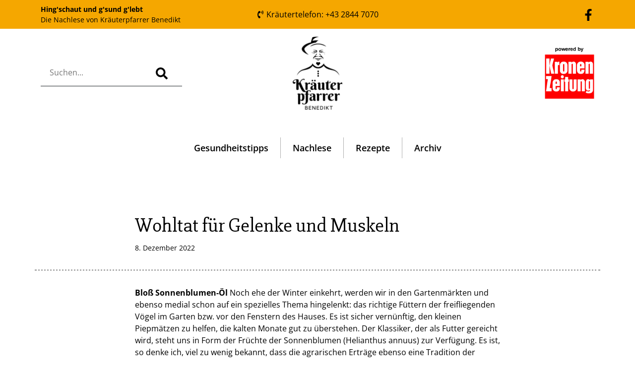

--- FILE ---
content_type: text/html; charset=UTF-8
request_url: https://blog.kraeuterpfarrer.at/2022/12/08/wohltat-fur-gelenke-und-muskeln/
body_size: 5295
content:
<!doctype html>
<html lang="de">
  <head>
    <!-- Required meta tags -->
    <meta charset="UTF-8">
    <meta name="viewport" content="width=device-width, initial-scale=1">

    <!-- wp_head begin -->
    <title>Wohltat für Gelenke und Muskeln &#8211; Hing´schaut und g´sund g´lebt | Die Nachlese mit Kräuterpfarrer Benedikt</title>
<meta name='robots' content='max-image-preview:large' />
	<style>img:is([sizes="auto" i], [sizes^="auto," i]) { contain-intrinsic-size: 3000px 1500px }</style>
	<link rel='stylesheet' id='picostrap-styles-css' href='https://blog.kraeuterpfarrer.at/wp-content/themes/picostrap5-child-base/css-output/bundle.css?ver=627' media='all' />
<link rel="canonical" href="https://blog.kraeuterpfarrer.at/2022/12/08/wohltat-fur-gelenke-und-muskeln/" />
<meta name="theme-color" content="#f5a700" />
	<link rel="icon" href="https://blog.kraeuterpfarrer.at/wp-content/uploads/2023/04/cropped-favicon-32x32.png" sizes="32x32" />
<link rel="icon" href="https://blog.kraeuterpfarrer.at/wp-content/uploads/2023/04/cropped-favicon-192x192.png" sizes="192x192" />
<link rel="apple-touch-icon" href="https://blog.kraeuterpfarrer.at/wp-content/uploads/2023/04/cropped-favicon-180x180.png" />
<meta name="msapplication-TileImage" content="https://blog.kraeuterpfarrer.at/wp-content/uploads/2023/04/cropped-favicon-270x270.png" />
    <!-- wp_head end -->
  </head>
  <body class="wp-singular post-template-default single single-post postid-19487 single-format-standard wp-custom-logo wp-embed-responsive wp-theme-picostrap5 wp-child-theme-picostrap5-child-base lc-custom-header lc-custom-footer" >
      
    
    


<header id='lc-header'>
<div class="bg-primary">
	<div class="container">
		<div class="row align-items-center py-2">
			<div class="col-9 col-md-6 col-xl-4">
				<p class="m-0 small"><a href="/" class="text-decoration-none"><strong>Hing'schaut und g'sund g'lebt</strong><br>
						Die Nachlese von Kräuterpfarrer Benedikt</a></p>
			</div>
			<div class="col-md-5 col-xl-4 d-none d-md-block text-center">
				<a href="tel:+4328447070" class="text-decoration-none">
					<svg xmlns="http://www.w3.org/2000/svg" viewBox="0 0 384 512" width="1em" height="1em" fill="currentColor" class="mt-n1">
						<path d="M97.333 506.966c-129.874-129.874-129.681-340.252 0-469.933 5.698-5.698 14.527-6.632 21.263-2.422l64.817 40.513a17.187 17.187 0 0 1 6.849 20.958l-32.408 81.021a17.188 17.188 0 0 1-17.669 10.719l-55.81-5.58c-21.051 58.261-20.612 122.471 0 179.515l55.811-5.581a17.188 17.188 0 0 1 17.669 10.719l32.408 81.022a17.188 17.188 0 0 1-6.849 20.958l-64.817 40.513a17.19 17.19 0 0 1-21.264-2.422zM247.126 95.473c11.832 20.047 11.832 45.008 0 65.055-3.95 6.693-13.108 7.959-18.718 2.581l-5.975-5.726c-3.911-3.748-4.793-9.622-2.261-14.41a32.063 32.063 0 0 0 0-29.945c-2.533-4.788-1.65-10.662 2.261-14.41l5.975-5.726c5.61-5.378 14.768-4.112 18.718 2.581zm91.787-91.187c60.14 71.604 60.092 175.882 0 247.428-4.474 5.327-12.53 5.746-17.552.933l-5.798-5.557c-4.56-4.371-4.977-11.529-.93-16.379 49.687-59.538 49.646-145.933 0-205.422-4.047-4.85-3.631-12.008.93-16.379l5.798-5.557c5.022-4.813 13.078-4.394 17.552.933zm-45.972 44.941c36.05 46.322 36.108 111.149 0 157.546-4.39 5.641-12.697 6.251-17.856 1.304l-5.818-5.579c-4.4-4.219-4.998-11.095-1.285-15.931 26.536-34.564 26.534-82.572 0-117.134-3.713-4.836-3.115-11.711 1.285-15.931l5.818-5.579c5.159-4.947 13.466-4.337 17.856 1.304z"></path>
					</svg>
					Kräutertelefon: +43 2844 7070
				</a>
			</div>
			<div class="col-3 col-md-1 col-xl-4 text-end">
				<div class="lc-block">
					<a href="https://www.facebook.com/kraeuterpfarrer/" target="_blank" rel="noopener" title="Link zu Facebook">
						<svg xmlns="http://www.w3.org/2000/svg" viewBox="0 0 320 512" width="1.5em" height="1.5em" fill="currentColor">
							<path d="M279.14 288l14.22-92.66h-88.91v-60.13c0-25.35 12.42-50.06 52.24-50.06h40.42V6.26S260.43 0 225.36 0c-73.22 0-121.08 44.38-121.08 124.72v70.62H22.89V288h81.39v224h100.17V288z"></path>
						</svg>
					</a>
				</div>
			</div>
		</div>
	</div>
</div>
<div>
	<div class="container">
		<div class="row align-items-center">

			<div class="col-6 col-lg-4 order-lg-2 my-3 text-center">
				<div class="lc-block">
					<a href="https://www.kraeuterpfarrer.at" target="_blank" rel="noopener">
						<img class="img-fluid wp-image-10" src="https://blog.kraeuterpfarrer.at/wp-content/uploads/2023/04/logo-204x300.png" width="100" srcset="https://blog.kraeuterpfarrer.at/wp-content/uploads/2023/04/logo-204x300.png 204w, https://blog.kraeuterpfarrer.at/wp-content/uploads/2023/04/logo-697x1024.png 697w, https://blog.kraeuterpfarrer.at/wp-content/uploads/2023/04/logo-768x1128.png 768w, https://blog.kraeuterpfarrer.at/wp-content/uploads/2023/04/logo.png 799w" sizes="(max-width: 204px) 100vw, 204px" alt="Logo Kräuterpfarrer Benedikt">
					</a>
				</div>
			</div>
			<div class="col-6 col-lg-4 order-lg-3 my-3 text-center text-lg-end">
				<div class="lc-block">
					<a href="http://www.krone.at/" target="_blank" rel="noopener">
						<img class="img-fluid wp-image-20061" src="https://blog.kraeuterpfarrer.at/wp-content/uploads/2023/04/logo_krone.png" width="100" alt="Logo Kronen Zeitung">
					</a>
				</div>
			</div>
			<div class="col-12 col-lg-4 order-lg-1 my-3 text-center text-lg-start">
				<div class="lc-block">
					<form id="searchform" class="d-inline p-3 border-bottom border-dark" action="/"><label for="s"><input type="text" name="s" id="s" placeholder="Suchen..."></label><button type="submit" class="btn"><svg xmlns="http://www.w3.org/2000/svg" viewBox="0 0 512 512" width="1.5em" height="1.5em" fill="currentColor">
								<path d="M505 442.7L405.3 343c-4.5-4.5-10.6-7-17-7H372c27.6-35.3 44-79.7 44-128C416 93.1 322.9 0 208 0S0 93.1 0 208s93.1 208 208 208c48.3 0 92.7-16.4 128-44v16.3c0 6.4 2.5 12.5 7 17l99.7 99.7c9.4 9.4 24.6 9.4 33.9 0l28.3-28.3c9.4-9.4 9.4-24.6.1-34zM208 336c-70.7 0-128-57.2-128-128 0-70.7 57.2-128 128-128 70.7 0 128 57.2 128 128 0 70.7-57.2 128-128 128z"></path>
							</svg></button></form>
				</div>
			</div>
		</div>
	</div>
</div>
<div class="pt-3 pb-3">
	<div class="container">
		<div class="row align-items-center my-3">
			<div class="col text-start">
				<nav class="navbar navbar-expand">
					<ul class="categories navbar-nav me-auto navbar-nav ms-auto">
						<li class="menu-item nav-item">
							<a href="/category/gesundheitstipps/" class="nav-link px-1 px-sm-3 px-lg-4">Gesundheitstipps</a>
						</li>
						<li class="menu-item nav-item">
							<a href="/category/nachlese/" class="nav-link px-1 px-sm-3 px-lg-4">Nachlese</a>
						</li>
						<li class="menu-item nav-item">
							<a href="/category/rezepte/" class="nav-link px-1 px-sm-3 px-lg-4">Rezepte</a>
						</li>
						<li class="d-none d-sm-block menu-item nav-item">
							<a href="/archiv/" class="nav-link px-1 px-sm-3 px-lg-4">Archiv</a>
						</li>
					</ul>
				</nav>
			</div>
		</div>
	</div>
</div>
</header>



<main id='theme-main'>

 <!-- LC DT ID: 20103 --> 
<section class="my-6">

	<div class="container">
		<div class="row border-dotted">
			<div class="col-md-8 offset-md-2">
				<h1>Wohltat für Gelenke und Muskeln</h1>
				<small>8. Dezember 2022 </small>
			</div>
		</div>
		<div class="row mb-5">
			<div class="col-md-8 offset-md-2">

				<div> <strong>Bloß Sonnenblumen-Öl</strong>

<strong></strong>Noch ehe der Winter einkehrt, werden wir in den Gartenmärkten und ebenso medial schon auf ein spezielles Thema hingelenkt: das richtige Füttern der freifliegenden Vögel im Garten bzw. vor den Fenstern des Hauses. Es ist sicher vernünftig, den kleinen Piepmätzen zu helfen, die kalten Monate gut zu überstehen. Der Klassiker, der als Futter gereicht wird, steht uns in Form der Früchte der Sonnenblumen (Helianthus annuus) zur Verfügung. Es ist, so denke ich, viel zu wenig bekannt, dass die agrarischen Erträge ebenso eine Tradition der Verwendung aufweisen, die sich auf eine gesunde Lebensweise ausrichtet. In den Blütenblättern der gelben Schönheiten etwa bergen sich z. B. neben Flavonoiden auch Gerbstoffe. In den Kernen wiederum finden sich ungesättigte Fettsäuren und eine Reihe an wertvollen Vitaminen. Um nun an diese Vorzüge heranzukommen und mit ihrer Hilfe etwas zum Wohle des Leibes beizutragen, ist es sinnvoll, sich einfach dessen zu besinnen, was womöglich ohnehin in der eigenen Speisekammer parat steht. Von großem Wert ist nämlich das Öl, das aus den Kernen der Sonnenblume kalt gepresst wurde und nun zum Backen und Braten oder auch für Salate verwendet wird. Bei Problemen mit Muskeln und Gelenken kann es schon hilfreich sein, dieses Öl äußerlich zum Einsatz kommen zu lassen.

&nbsp;

<strong>Sonnenblumenöl auf der Haut </strong>

Mit etwas reinem Sonnenblumenöl die Hände benetzen und dann auf die Muskelpartien bzw. über den Gelenken verreiben. Zweck dieser Maßnahme ist es, eine Verringerung der Beschwerden zu erwirken, die bei anstrengenden Tätigkeiten auftreten. Die Verwendung der Sonnenblume soll jedoch von allen gemieden werden, denen persönliche allergische Reaktionen gegenüber Korbblütengewächsen bekannt sind. <a href="http://www.kraeuterpfarrer.at/">www.kraeuterpfarrer.at</a>

<a href="https://blog.kraeuterpfarrer.at/wp-content/uploads/2022/12/Sonnenblumenbluete_Adolf-Blaim.jpg"><img loading="lazy" decoding="async" class="alignleft size-full wp-image-19488" title="Sonnenblume (Helianthus annuus)" src="https://blog.kraeuterpfarrer.at/wp-content/uploads/2022/12/Sonnenblumenbluete_Adolf-Blaim.jpg" alt="" width="945" height="1054" srcset="https://blog.kraeuterpfarrer.at/wp-content/uploads/2022/12/Sonnenblumenbluete_Adolf-Blaim.jpg 945w, https://blog.kraeuterpfarrer.at/wp-content/uploads/2022/12/Sonnenblumenbluete_Adolf-Blaim-269x300.jpg 269w, https://blog.kraeuterpfarrer.at/wp-content/uploads/2022/12/Sonnenblumenbluete_Adolf-Blaim-918x1024.jpg 918w, https://blog.kraeuterpfarrer.at/wp-content/uploads/2022/12/Sonnenblumenbluete_Adolf-Blaim-768x857.jpg 768w" sizes="auto, (max-width: 945px) 100vw, 945px" /></a>Sonnenblumenblüte © Aquarell von Adolf Blaim, Kräuterpfarrer-Zentrum Karlstein/Thaya</div>
				<div> </div>
				<div>Kategorien: <a class="lc-term-category-gesundheitstipps badge bg-primary rounded-pill link-light text-decoration-none" href="https://blog.kraeuterpfarrer.at/category/gesundheitstipps/"><span class="">Gesundheitstipps</span></a> <a class="lc-term-category-nachlese badge bg-primary rounded-pill link-light text-decoration-none" href="https://blog.kraeuterpfarrer.at/category/nachlese/"><span class="">Nachlese</span></a> </div>
				
			</div>
		</div>

		<div class="row border-top border-bottom">
			<div class="col-sm-6 py-3 py-md-4">
				<div class="d-flex align-items-center ">

					&laquo; <a class="btn btn-link" href="https://blog.kraeuterpfarrer.at/2022/12/07/die-nebenhohlen-freibekommen/" rel="prev">Die Nebenhöhlen freibekommen</a>

				</div>
			</div>
			<div class="col-sm-6 py-3 py-md-4">
				<div class="d-flex align-items-center justify-content-end">

					<a class="btn btn-link" href="https://blog.kraeuterpfarrer.at/2022/12/09/eine-pflanzliche-fursorge-2/" rel="next">Eine pflanzliche Fürsorge</a> &raquo;

				</div>
			</div>
		</div>
	</div>
</section>
 

</main>
	


<footer id='lc-footer'>
<div class="bg-dark text-light pt-2 pb-2">
	<div class="container">
		<div class="row align-items-center pt-3 pb-5">
			<div class="col text-center">
				<ul class="list-unstyled list-inline">
					<li class="list-inline-item px-1 px-lg-3 mx-0"><a href="/archiv/" target="_blank" class="text-decoration-none text-white mx-2" rel="noopener">Archiv</a></li>
					<li class="list-inline-item px-1 px-lg-3 mx-0"><a href="https://www.kraeuterpfarrer.at/info/kontakt" target="_blank" class="text-decoration-none text-white mx-2" rel="noopener">Kontakt</a></li>
					<li class="list-inline-item px-1 px-lg-3 mx-0"><a href="https://www.kraeuterpfarrer.at/info/impressum" target="_blank" class="text-decoration-none text-white mx-2" rel="noopener">Impressum</a></li>
					<li class="list-inline-item px-1 px-lg-3 mx-0"><a href="/datenschutz/" target="_blank" class="text-decoration-none text-white mx-2" rel="noopener">Datenschutz</a></li>
				</ul>
			</div>
		</div>
	</div>
</div>
</footer>




	<script type="speculationrules">
{"prefetch":[{"source":"document","where":{"and":[{"href_matches":"\/*"},{"not":{"href_matches":["\/wp-*.php","\/wp-admin\/*","\/wp-content\/uploads\/*","\/wp-content\/*","\/wp-content\/plugins\/*","\/wp-content\/themes\/picostrap5-child-base\/*","\/wp-content\/themes\/picostrap5\/*","\/*\\?(.+)"]}},{"not":{"selector_matches":"a[rel~=\"nofollow\"]"}},{"not":{"selector_matches":".no-prefetch, .no-prefetch a"}}]},"eagerness":"conservative"}]}
</script>
	<script id="lc_script_tag" type="module"></script>
	 
		<a href="#" title="Scroll to page top" id="backToTop" onclick="window.scroll({  top: 0,   left: 0,   behavior: 'smooth'});" class="bg-light text-dark rounded"> 		
			<svg width="1em" height="1em" viewBox="0 0 16 16" class="bi bi-chevron-up" fill="currentColor" xmlns="http://www.w3.org/2000/svg">  <path fill-rule="evenodd" d="M7.646 4.646a.5.5 0 0 1 .708 0l6 6a.5.5 0 0 1-.708.708L8 5.707l-5.646 5.647a.5.5 0 0 1-.708-.708l6-6z"/></svg>
		</a>

		<script>
		window.addEventListener('scroll', function(){
			if(window.pageYOffset >= 1000) document.getElementById('backToTop').style.visibility="visible"; else document.getElementById('backToTop').style.visibility="hidden";
			}, { capture: false, passive: true});
		</script>
		
		<script src="https://blog.kraeuterpfarrer.at/wp-content/themes/picostrap5-child-base/js/bootstrap.bundle.min.js#asyncload" id="bootstrap5-childtheme-js"></script>

	</body>
</html>

